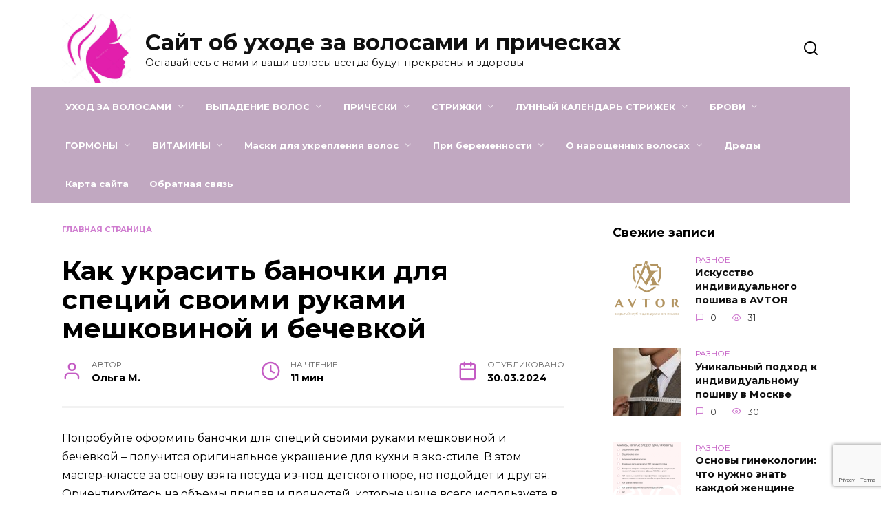

--- FILE ---
content_type: text/html; charset=utf-8
request_url: https://www.google.com/recaptcha/api2/anchor?ar=1&k=6LcqjsAoAAAAAE9HWtD9cfgU0N6eAkivKZ1yJA8v&co=aHR0cHM6Ly9oYWlyc3R5bGUtYmVhdXR5LnJ1OjQ0Mw..&hl=en&v=PoyoqOPhxBO7pBk68S4YbpHZ&size=invisible&anchor-ms=20000&execute-ms=30000&cb=be7ctkd88xkd
body_size: 48718
content:
<!DOCTYPE HTML><html dir="ltr" lang="en"><head><meta http-equiv="Content-Type" content="text/html; charset=UTF-8">
<meta http-equiv="X-UA-Compatible" content="IE=edge">
<title>reCAPTCHA</title>
<style type="text/css">
/* cyrillic-ext */
@font-face {
  font-family: 'Roboto';
  font-style: normal;
  font-weight: 400;
  font-stretch: 100%;
  src: url(//fonts.gstatic.com/s/roboto/v48/KFO7CnqEu92Fr1ME7kSn66aGLdTylUAMa3GUBHMdazTgWw.woff2) format('woff2');
  unicode-range: U+0460-052F, U+1C80-1C8A, U+20B4, U+2DE0-2DFF, U+A640-A69F, U+FE2E-FE2F;
}
/* cyrillic */
@font-face {
  font-family: 'Roboto';
  font-style: normal;
  font-weight: 400;
  font-stretch: 100%;
  src: url(//fonts.gstatic.com/s/roboto/v48/KFO7CnqEu92Fr1ME7kSn66aGLdTylUAMa3iUBHMdazTgWw.woff2) format('woff2');
  unicode-range: U+0301, U+0400-045F, U+0490-0491, U+04B0-04B1, U+2116;
}
/* greek-ext */
@font-face {
  font-family: 'Roboto';
  font-style: normal;
  font-weight: 400;
  font-stretch: 100%;
  src: url(//fonts.gstatic.com/s/roboto/v48/KFO7CnqEu92Fr1ME7kSn66aGLdTylUAMa3CUBHMdazTgWw.woff2) format('woff2');
  unicode-range: U+1F00-1FFF;
}
/* greek */
@font-face {
  font-family: 'Roboto';
  font-style: normal;
  font-weight: 400;
  font-stretch: 100%;
  src: url(//fonts.gstatic.com/s/roboto/v48/KFO7CnqEu92Fr1ME7kSn66aGLdTylUAMa3-UBHMdazTgWw.woff2) format('woff2');
  unicode-range: U+0370-0377, U+037A-037F, U+0384-038A, U+038C, U+038E-03A1, U+03A3-03FF;
}
/* math */
@font-face {
  font-family: 'Roboto';
  font-style: normal;
  font-weight: 400;
  font-stretch: 100%;
  src: url(//fonts.gstatic.com/s/roboto/v48/KFO7CnqEu92Fr1ME7kSn66aGLdTylUAMawCUBHMdazTgWw.woff2) format('woff2');
  unicode-range: U+0302-0303, U+0305, U+0307-0308, U+0310, U+0312, U+0315, U+031A, U+0326-0327, U+032C, U+032F-0330, U+0332-0333, U+0338, U+033A, U+0346, U+034D, U+0391-03A1, U+03A3-03A9, U+03B1-03C9, U+03D1, U+03D5-03D6, U+03F0-03F1, U+03F4-03F5, U+2016-2017, U+2034-2038, U+203C, U+2040, U+2043, U+2047, U+2050, U+2057, U+205F, U+2070-2071, U+2074-208E, U+2090-209C, U+20D0-20DC, U+20E1, U+20E5-20EF, U+2100-2112, U+2114-2115, U+2117-2121, U+2123-214F, U+2190, U+2192, U+2194-21AE, U+21B0-21E5, U+21F1-21F2, U+21F4-2211, U+2213-2214, U+2216-22FF, U+2308-230B, U+2310, U+2319, U+231C-2321, U+2336-237A, U+237C, U+2395, U+239B-23B7, U+23D0, U+23DC-23E1, U+2474-2475, U+25AF, U+25B3, U+25B7, U+25BD, U+25C1, U+25CA, U+25CC, U+25FB, U+266D-266F, U+27C0-27FF, U+2900-2AFF, U+2B0E-2B11, U+2B30-2B4C, U+2BFE, U+3030, U+FF5B, U+FF5D, U+1D400-1D7FF, U+1EE00-1EEFF;
}
/* symbols */
@font-face {
  font-family: 'Roboto';
  font-style: normal;
  font-weight: 400;
  font-stretch: 100%;
  src: url(//fonts.gstatic.com/s/roboto/v48/KFO7CnqEu92Fr1ME7kSn66aGLdTylUAMaxKUBHMdazTgWw.woff2) format('woff2');
  unicode-range: U+0001-000C, U+000E-001F, U+007F-009F, U+20DD-20E0, U+20E2-20E4, U+2150-218F, U+2190, U+2192, U+2194-2199, U+21AF, U+21E6-21F0, U+21F3, U+2218-2219, U+2299, U+22C4-22C6, U+2300-243F, U+2440-244A, U+2460-24FF, U+25A0-27BF, U+2800-28FF, U+2921-2922, U+2981, U+29BF, U+29EB, U+2B00-2BFF, U+4DC0-4DFF, U+FFF9-FFFB, U+10140-1018E, U+10190-1019C, U+101A0, U+101D0-101FD, U+102E0-102FB, U+10E60-10E7E, U+1D2C0-1D2D3, U+1D2E0-1D37F, U+1F000-1F0FF, U+1F100-1F1AD, U+1F1E6-1F1FF, U+1F30D-1F30F, U+1F315, U+1F31C, U+1F31E, U+1F320-1F32C, U+1F336, U+1F378, U+1F37D, U+1F382, U+1F393-1F39F, U+1F3A7-1F3A8, U+1F3AC-1F3AF, U+1F3C2, U+1F3C4-1F3C6, U+1F3CA-1F3CE, U+1F3D4-1F3E0, U+1F3ED, U+1F3F1-1F3F3, U+1F3F5-1F3F7, U+1F408, U+1F415, U+1F41F, U+1F426, U+1F43F, U+1F441-1F442, U+1F444, U+1F446-1F449, U+1F44C-1F44E, U+1F453, U+1F46A, U+1F47D, U+1F4A3, U+1F4B0, U+1F4B3, U+1F4B9, U+1F4BB, U+1F4BF, U+1F4C8-1F4CB, U+1F4D6, U+1F4DA, U+1F4DF, U+1F4E3-1F4E6, U+1F4EA-1F4ED, U+1F4F7, U+1F4F9-1F4FB, U+1F4FD-1F4FE, U+1F503, U+1F507-1F50B, U+1F50D, U+1F512-1F513, U+1F53E-1F54A, U+1F54F-1F5FA, U+1F610, U+1F650-1F67F, U+1F687, U+1F68D, U+1F691, U+1F694, U+1F698, U+1F6AD, U+1F6B2, U+1F6B9-1F6BA, U+1F6BC, U+1F6C6-1F6CF, U+1F6D3-1F6D7, U+1F6E0-1F6EA, U+1F6F0-1F6F3, U+1F6F7-1F6FC, U+1F700-1F7FF, U+1F800-1F80B, U+1F810-1F847, U+1F850-1F859, U+1F860-1F887, U+1F890-1F8AD, U+1F8B0-1F8BB, U+1F8C0-1F8C1, U+1F900-1F90B, U+1F93B, U+1F946, U+1F984, U+1F996, U+1F9E9, U+1FA00-1FA6F, U+1FA70-1FA7C, U+1FA80-1FA89, U+1FA8F-1FAC6, U+1FACE-1FADC, U+1FADF-1FAE9, U+1FAF0-1FAF8, U+1FB00-1FBFF;
}
/* vietnamese */
@font-face {
  font-family: 'Roboto';
  font-style: normal;
  font-weight: 400;
  font-stretch: 100%;
  src: url(//fonts.gstatic.com/s/roboto/v48/KFO7CnqEu92Fr1ME7kSn66aGLdTylUAMa3OUBHMdazTgWw.woff2) format('woff2');
  unicode-range: U+0102-0103, U+0110-0111, U+0128-0129, U+0168-0169, U+01A0-01A1, U+01AF-01B0, U+0300-0301, U+0303-0304, U+0308-0309, U+0323, U+0329, U+1EA0-1EF9, U+20AB;
}
/* latin-ext */
@font-face {
  font-family: 'Roboto';
  font-style: normal;
  font-weight: 400;
  font-stretch: 100%;
  src: url(//fonts.gstatic.com/s/roboto/v48/KFO7CnqEu92Fr1ME7kSn66aGLdTylUAMa3KUBHMdazTgWw.woff2) format('woff2');
  unicode-range: U+0100-02BA, U+02BD-02C5, U+02C7-02CC, U+02CE-02D7, U+02DD-02FF, U+0304, U+0308, U+0329, U+1D00-1DBF, U+1E00-1E9F, U+1EF2-1EFF, U+2020, U+20A0-20AB, U+20AD-20C0, U+2113, U+2C60-2C7F, U+A720-A7FF;
}
/* latin */
@font-face {
  font-family: 'Roboto';
  font-style: normal;
  font-weight: 400;
  font-stretch: 100%;
  src: url(//fonts.gstatic.com/s/roboto/v48/KFO7CnqEu92Fr1ME7kSn66aGLdTylUAMa3yUBHMdazQ.woff2) format('woff2');
  unicode-range: U+0000-00FF, U+0131, U+0152-0153, U+02BB-02BC, U+02C6, U+02DA, U+02DC, U+0304, U+0308, U+0329, U+2000-206F, U+20AC, U+2122, U+2191, U+2193, U+2212, U+2215, U+FEFF, U+FFFD;
}
/* cyrillic-ext */
@font-face {
  font-family: 'Roboto';
  font-style: normal;
  font-weight: 500;
  font-stretch: 100%;
  src: url(//fonts.gstatic.com/s/roboto/v48/KFO7CnqEu92Fr1ME7kSn66aGLdTylUAMa3GUBHMdazTgWw.woff2) format('woff2');
  unicode-range: U+0460-052F, U+1C80-1C8A, U+20B4, U+2DE0-2DFF, U+A640-A69F, U+FE2E-FE2F;
}
/* cyrillic */
@font-face {
  font-family: 'Roboto';
  font-style: normal;
  font-weight: 500;
  font-stretch: 100%;
  src: url(//fonts.gstatic.com/s/roboto/v48/KFO7CnqEu92Fr1ME7kSn66aGLdTylUAMa3iUBHMdazTgWw.woff2) format('woff2');
  unicode-range: U+0301, U+0400-045F, U+0490-0491, U+04B0-04B1, U+2116;
}
/* greek-ext */
@font-face {
  font-family: 'Roboto';
  font-style: normal;
  font-weight: 500;
  font-stretch: 100%;
  src: url(//fonts.gstatic.com/s/roboto/v48/KFO7CnqEu92Fr1ME7kSn66aGLdTylUAMa3CUBHMdazTgWw.woff2) format('woff2');
  unicode-range: U+1F00-1FFF;
}
/* greek */
@font-face {
  font-family: 'Roboto';
  font-style: normal;
  font-weight: 500;
  font-stretch: 100%;
  src: url(//fonts.gstatic.com/s/roboto/v48/KFO7CnqEu92Fr1ME7kSn66aGLdTylUAMa3-UBHMdazTgWw.woff2) format('woff2');
  unicode-range: U+0370-0377, U+037A-037F, U+0384-038A, U+038C, U+038E-03A1, U+03A3-03FF;
}
/* math */
@font-face {
  font-family: 'Roboto';
  font-style: normal;
  font-weight: 500;
  font-stretch: 100%;
  src: url(//fonts.gstatic.com/s/roboto/v48/KFO7CnqEu92Fr1ME7kSn66aGLdTylUAMawCUBHMdazTgWw.woff2) format('woff2');
  unicode-range: U+0302-0303, U+0305, U+0307-0308, U+0310, U+0312, U+0315, U+031A, U+0326-0327, U+032C, U+032F-0330, U+0332-0333, U+0338, U+033A, U+0346, U+034D, U+0391-03A1, U+03A3-03A9, U+03B1-03C9, U+03D1, U+03D5-03D6, U+03F0-03F1, U+03F4-03F5, U+2016-2017, U+2034-2038, U+203C, U+2040, U+2043, U+2047, U+2050, U+2057, U+205F, U+2070-2071, U+2074-208E, U+2090-209C, U+20D0-20DC, U+20E1, U+20E5-20EF, U+2100-2112, U+2114-2115, U+2117-2121, U+2123-214F, U+2190, U+2192, U+2194-21AE, U+21B0-21E5, U+21F1-21F2, U+21F4-2211, U+2213-2214, U+2216-22FF, U+2308-230B, U+2310, U+2319, U+231C-2321, U+2336-237A, U+237C, U+2395, U+239B-23B7, U+23D0, U+23DC-23E1, U+2474-2475, U+25AF, U+25B3, U+25B7, U+25BD, U+25C1, U+25CA, U+25CC, U+25FB, U+266D-266F, U+27C0-27FF, U+2900-2AFF, U+2B0E-2B11, U+2B30-2B4C, U+2BFE, U+3030, U+FF5B, U+FF5D, U+1D400-1D7FF, U+1EE00-1EEFF;
}
/* symbols */
@font-face {
  font-family: 'Roboto';
  font-style: normal;
  font-weight: 500;
  font-stretch: 100%;
  src: url(//fonts.gstatic.com/s/roboto/v48/KFO7CnqEu92Fr1ME7kSn66aGLdTylUAMaxKUBHMdazTgWw.woff2) format('woff2');
  unicode-range: U+0001-000C, U+000E-001F, U+007F-009F, U+20DD-20E0, U+20E2-20E4, U+2150-218F, U+2190, U+2192, U+2194-2199, U+21AF, U+21E6-21F0, U+21F3, U+2218-2219, U+2299, U+22C4-22C6, U+2300-243F, U+2440-244A, U+2460-24FF, U+25A0-27BF, U+2800-28FF, U+2921-2922, U+2981, U+29BF, U+29EB, U+2B00-2BFF, U+4DC0-4DFF, U+FFF9-FFFB, U+10140-1018E, U+10190-1019C, U+101A0, U+101D0-101FD, U+102E0-102FB, U+10E60-10E7E, U+1D2C0-1D2D3, U+1D2E0-1D37F, U+1F000-1F0FF, U+1F100-1F1AD, U+1F1E6-1F1FF, U+1F30D-1F30F, U+1F315, U+1F31C, U+1F31E, U+1F320-1F32C, U+1F336, U+1F378, U+1F37D, U+1F382, U+1F393-1F39F, U+1F3A7-1F3A8, U+1F3AC-1F3AF, U+1F3C2, U+1F3C4-1F3C6, U+1F3CA-1F3CE, U+1F3D4-1F3E0, U+1F3ED, U+1F3F1-1F3F3, U+1F3F5-1F3F7, U+1F408, U+1F415, U+1F41F, U+1F426, U+1F43F, U+1F441-1F442, U+1F444, U+1F446-1F449, U+1F44C-1F44E, U+1F453, U+1F46A, U+1F47D, U+1F4A3, U+1F4B0, U+1F4B3, U+1F4B9, U+1F4BB, U+1F4BF, U+1F4C8-1F4CB, U+1F4D6, U+1F4DA, U+1F4DF, U+1F4E3-1F4E6, U+1F4EA-1F4ED, U+1F4F7, U+1F4F9-1F4FB, U+1F4FD-1F4FE, U+1F503, U+1F507-1F50B, U+1F50D, U+1F512-1F513, U+1F53E-1F54A, U+1F54F-1F5FA, U+1F610, U+1F650-1F67F, U+1F687, U+1F68D, U+1F691, U+1F694, U+1F698, U+1F6AD, U+1F6B2, U+1F6B9-1F6BA, U+1F6BC, U+1F6C6-1F6CF, U+1F6D3-1F6D7, U+1F6E0-1F6EA, U+1F6F0-1F6F3, U+1F6F7-1F6FC, U+1F700-1F7FF, U+1F800-1F80B, U+1F810-1F847, U+1F850-1F859, U+1F860-1F887, U+1F890-1F8AD, U+1F8B0-1F8BB, U+1F8C0-1F8C1, U+1F900-1F90B, U+1F93B, U+1F946, U+1F984, U+1F996, U+1F9E9, U+1FA00-1FA6F, U+1FA70-1FA7C, U+1FA80-1FA89, U+1FA8F-1FAC6, U+1FACE-1FADC, U+1FADF-1FAE9, U+1FAF0-1FAF8, U+1FB00-1FBFF;
}
/* vietnamese */
@font-face {
  font-family: 'Roboto';
  font-style: normal;
  font-weight: 500;
  font-stretch: 100%;
  src: url(//fonts.gstatic.com/s/roboto/v48/KFO7CnqEu92Fr1ME7kSn66aGLdTylUAMa3OUBHMdazTgWw.woff2) format('woff2');
  unicode-range: U+0102-0103, U+0110-0111, U+0128-0129, U+0168-0169, U+01A0-01A1, U+01AF-01B0, U+0300-0301, U+0303-0304, U+0308-0309, U+0323, U+0329, U+1EA0-1EF9, U+20AB;
}
/* latin-ext */
@font-face {
  font-family: 'Roboto';
  font-style: normal;
  font-weight: 500;
  font-stretch: 100%;
  src: url(//fonts.gstatic.com/s/roboto/v48/KFO7CnqEu92Fr1ME7kSn66aGLdTylUAMa3KUBHMdazTgWw.woff2) format('woff2');
  unicode-range: U+0100-02BA, U+02BD-02C5, U+02C7-02CC, U+02CE-02D7, U+02DD-02FF, U+0304, U+0308, U+0329, U+1D00-1DBF, U+1E00-1E9F, U+1EF2-1EFF, U+2020, U+20A0-20AB, U+20AD-20C0, U+2113, U+2C60-2C7F, U+A720-A7FF;
}
/* latin */
@font-face {
  font-family: 'Roboto';
  font-style: normal;
  font-weight: 500;
  font-stretch: 100%;
  src: url(//fonts.gstatic.com/s/roboto/v48/KFO7CnqEu92Fr1ME7kSn66aGLdTylUAMa3yUBHMdazQ.woff2) format('woff2');
  unicode-range: U+0000-00FF, U+0131, U+0152-0153, U+02BB-02BC, U+02C6, U+02DA, U+02DC, U+0304, U+0308, U+0329, U+2000-206F, U+20AC, U+2122, U+2191, U+2193, U+2212, U+2215, U+FEFF, U+FFFD;
}
/* cyrillic-ext */
@font-face {
  font-family: 'Roboto';
  font-style: normal;
  font-weight: 900;
  font-stretch: 100%;
  src: url(//fonts.gstatic.com/s/roboto/v48/KFO7CnqEu92Fr1ME7kSn66aGLdTylUAMa3GUBHMdazTgWw.woff2) format('woff2');
  unicode-range: U+0460-052F, U+1C80-1C8A, U+20B4, U+2DE0-2DFF, U+A640-A69F, U+FE2E-FE2F;
}
/* cyrillic */
@font-face {
  font-family: 'Roboto';
  font-style: normal;
  font-weight: 900;
  font-stretch: 100%;
  src: url(//fonts.gstatic.com/s/roboto/v48/KFO7CnqEu92Fr1ME7kSn66aGLdTylUAMa3iUBHMdazTgWw.woff2) format('woff2');
  unicode-range: U+0301, U+0400-045F, U+0490-0491, U+04B0-04B1, U+2116;
}
/* greek-ext */
@font-face {
  font-family: 'Roboto';
  font-style: normal;
  font-weight: 900;
  font-stretch: 100%;
  src: url(//fonts.gstatic.com/s/roboto/v48/KFO7CnqEu92Fr1ME7kSn66aGLdTylUAMa3CUBHMdazTgWw.woff2) format('woff2');
  unicode-range: U+1F00-1FFF;
}
/* greek */
@font-face {
  font-family: 'Roboto';
  font-style: normal;
  font-weight: 900;
  font-stretch: 100%;
  src: url(//fonts.gstatic.com/s/roboto/v48/KFO7CnqEu92Fr1ME7kSn66aGLdTylUAMa3-UBHMdazTgWw.woff2) format('woff2');
  unicode-range: U+0370-0377, U+037A-037F, U+0384-038A, U+038C, U+038E-03A1, U+03A3-03FF;
}
/* math */
@font-face {
  font-family: 'Roboto';
  font-style: normal;
  font-weight: 900;
  font-stretch: 100%;
  src: url(//fonts.gstatic.com/s/roboto/v48/KFO7CnqEu92Fr1ME7kSn66aGLdTylUAMawCUBHMdazTgWw.woff2) format('woff2');
  unicode-range: U+0302-0303, U+0305, U+0307-0308, U+0310, U+0312, U+0315, U+031A, U+0326-0327, U+032C, U+032F-0330, U+0332-0333, U+0338, U+033A, U+0346, U+034D, U+0391-03A1, U+03A3-03A9, U+03B1-03C9, U+03D1, U+03D5-03D6, U+03F0-03F1, U+03F4-03F5, U+2016-2017, U+2034-2038, U+203C, U+2040, U+2043, U+2047, U+2050, U+2057, U+205F, U+2070-2071, U+2074-208E, U+2090-209C, U+20D0-20DC, U+20E1, U+20E5-20EF, U+2100-2112, U+2114-2115, U+2117-2121, U+2123-214F, U+2190, U+2192, U+2194-21AE, U+21B0-21E5, U+21F1-21F2, U+21F4-2211, U+2213-2214, U+2216-22FF, U+2308-230B, U+2310, U+2319, U+231C-2321, U+2336-237A, U+237C, U+2395, U+239B-23B7, U+23D0, U+23DC-23E1, U+2474-2475, U+25AF, U+25B3, U+25B7, U+25BD, U+25C1, U+25CA, U+25CC, U+25FB, U+266D-266F, U+27C0-27FF, U+2900-2AFF, U+2B0E-2B11, U+2B30-2B4C, U+2BFE, U+3030, U+FF5B, U+FF5D, U+1D400-1D7FF, U+1EE00-1EEFF;
}
/* symbols */
@font-face {
  font-family: 'Roboto';
  font-style: normal;
  font-weight: 900;
  font-stretch: 100%;
  src: url(//fonts.gstatic.com/s/roboto/v48/KFO7CnqEu92Fr1ME7kSn66aGLdTylUAMaxKUBHMdazTgWw.woff2) format('woff2');
  unicode-range: U+0001-000C, U+000E-001F, U+007F-009F, U+20DD-20E0, U+20E2-20E4, U+2150-218F, U+2190, U+2192, U+2194-2199, U+21AF, U+21E6-21F0, U+21F3, U+2218-2219, U+2299, U+22C4-22C6, U+2300-243F, U+2440-244A, U+2460-24FF, U+25A0-27BF, U+2800-28FF, U+2921-2922, U+2981, U+29BF, U+29EB, U+2B00-2BFF, U+4DC0-4DFF, U+FFF9-FFFB, U+10140-1018E, U+10190-1019C, U+101A0, U+101D0-101FD, U+102E0-102FB, U+10E60-10E7E, U+1D2C0-1D2D3, U+1D2E0-1D37F, U+1F000-1F0FF, U+1F100-1F1AD, U+1F1E6-1F1FF, U+1F30D-1F30F, U+1F315, U+1F31C, U+1F31E, U+1F320-1F32C, U+1F336, U+1F378, U+1F37D, U+1F382, U+1F393-1F39F, U+1F3A7-1F3A8, U+1F3AC-1F3AF, U+1F3C2, U+1F3C4-1F3C6, U+1F3CA-1F3CE, U+1F3D4-1F3E0, U+1F3ED, U+1F3F1-1F3F3, U+1F3F5-1F3F7, U+1F408, U+1F415, U+1F41F, U+1F426, U+1F43F, U+1F441-1F442, U+1F444, U+1F446-1F449, U+1F44C-1F44E, U+1F453, U+1F46A, U+1F47D, U+1F4A3, U+1F4B0, U+1F4B3, U+1F4B9, U+1F4BB, U+1F4BF, U+1F4C8-1F4CB, U+1F4D6, U+1F4DA, U+1F4DF, U+1F4E3-1F4E6, U+1F4EA-1F4ED, U+1F4F7, U+1F4F9-1F4FB, U+1F4FD-1F4FE, U+1F503, U+1F507-1F50B, U+1F50D, U+1F512-1F513, U+1F53E-1F54A, U+1F54F-1F5FA, U+1F610, U+1F650-1F67F, U+1F687, U+1F68D, U+1F691, U+1F694, U+1F698, U+1F6AD, U+1F6B2, U+1F6B9-1F6BA, U+1F6BC, U+1F6C6-1F6CF, U+1F6D3-1F6D7, U+1F6E0-1F6EA, U+1F6F0-1F6F3, U+1F6F7-1F6FC, U+1F700-1F7FF, U+1F800-1F80B, U+1F810-1F847, U+1F850-1F859, U+1F860-1F887, U+1F890-1F8AD, U+1F8B0-1F8BB, U+1F8C0-1F8C1, U+1F900-1F90B, U+1F93B, U+1F946, U+1F984, U+1F996, U+1F9E9, U+1FA00-1FA6F, U+1FA70-1FA7C, U+1FA80-1FA89, U+1FA8F-1FAC6, U+1FACE-1FADC, U+1FADF-1FAE9, U+1FAF0-1FAF8, U+1FB00-1FBFF;
}
/* vietnamese */
@font-face {
  font-family: 'Roboto';
  font-style: normal;
  font-weight: 900;
  font-stretch: 100%;
  src: url(//fonts.gstatic.com/s/roboto/v48/KFO7CnqEu92Fr1ME7kSn66aGLdTylUAMa3OUBHMdazTgWw.woff2) format('woff2');
  unicode-range: U+0102-0103, U+0110-0111, U+0128-0129, U+0168-0169, U+01A0-01A1, U+01AF-01B0, U+0300-0301, U+0303-0304, U+0308-0309, U+0323, U+0329, U+1EA0-1EF9, U+20AB;
}
/* latin-ext */
@font-face {
  font-family: 'Roboto';
  font-style: normal;
  font-weight: 900;
  font-stretch: 100%;
  src: url(//fonts.gstatic.com/s/roboto/v48/KFO7CnqEu92Fr1ME7kSn66aGLdTylUAMa3KUBHMdazTgWw.woff2) format('woff2');
  unicode-range: U+0100-02BA, U+02BD-02C5, U+02C7-02CC, U+02CE-02D7, U+02DD-02FF, U+0304, U+0308, U+0329, U+1D00-1DBF, U+1E00-1E9F, U+1EF2-1EFF, U+2020, U+20A0-20AB, U+20AD-20C0, U+2113, U+2C60-2C7F, U+A720-A7FF;
}
/* latin */
@font-face {
  font-family: 'Roboto';
  font-style: normal;
  font-weight: 900;
  font-stretch: 100%;
  src: url(//fonts.gstatic.com/s/roboto/v48/KFO7CnqEu92Fr1ME7kSn66aGLdTylUAMa3yUBHMdazQ.woff2) format('woff2');
  unicode-range: U+0000-00FF, U+0131, U+0152-0153, U+02BB-02BC, U+02C6, U+02DA, U+02DC, U+0304, U+0308, U+0329, U+2000-206F, U+20AC, U+2122, U+2191, U+2193, U+2212, U+2215, U+FEFF, U+FFFD;
}

</style>
<link rel="stylesheet" type="text/css" href="https://www.gstatic.com/recaptcha/releases/PoyoqOPhxBO7pBk68S4YbpHZ/styles__ltr.css">
<script nonce="EwsUzAn58TYogU8uUwcgAA" type="text/javascript">window['__recaptcha_api'] = 'https://www.google.com/recaptcha/api2/';</script>
<script type="text/javascript" src="https://www.gstatic.com/recaptcha/releases/PoyoqOPhxBO7pBk68S4YbpHZ/recaptcha__en.js" nonce="EwsUzAn58TYogU8uUwcgAA">
      
    </script></head>
<body><div id="rc-anchor-alert" class="rc-anchor-alert"></div>
<input type="hidden" id="recaptcha-token" value="[base64]">
<script type="text/javascript" nonce="EwsUzAn58TYogU8uUwcgAA">
      recaptcha.anchor.Main.init("[\x22ainput\x22,[\x22bgdata\x22,\x22\x22,\[base64]/[base64]/[base64]/[base64]/[base64]/UltsKytdPUU6KEU8MjA0OD9SW2wrK109RT4+NnwxOTI6KChFJjY0NTEyKT09NTUyOTYmJk0rMTxjLmxlbmd0aCYmKGMuY2hhckNvZGVBdChNKzEpJjY0NTEyKT09NTYzMjA/[base64]/[base64]/[base64]/[base64]/[base64]/[base64]/[base64]\x22,\[base64]\\u003d\x22,\x22wrMXMMOyI8OYw5nDrD3CtsOEwqHCp2bDpD0ERcO4ScKeWcKhw5gYwoXDoic7PMO2w4nCmUc+G8O3worDu8OQLMKdw53DlsOnw7dpan18wooHKsKdw5rDsiIawqvDnmnCowLDtsKTw4MPZ8K5wqVSJjN/w53DpHxaTWUrd8KXUcOXXhTChkXCgmsrPgsUw7jCtHgJI8K+D8O1ZCLDj05TEcKXw7MsdMO1wqVyV8KbwrTCg1I3Ql9XNjsNF8KSw7TDrsKcVsKsw5lxw4HCvDTCoDhNw5/Cu1DCjsKWwrYnwrHDmnbCplJvwpsUw7TDvCEHwoQrw5nCrUvCvQpFMW5lczh5wrDCjcOLIMKMRiABW8ODwp/CmsOFw63CrsOTwr8/PSnDvD8Zw5AqbcOfwpHDinbDncK3w4AOw5HCgcKRQgHCtcKVw4XDuWkDOHXChMOSwpZnCFl4dMOcw67CkMOTGF0jwq/Cv8OXw5zCqMKlwogbGMO7W8Oww4Mcw5TDpnx/bx5xFcOWRGHCv8O1XmB8w5LCqMKZw55dDwHCoizCq8OlKsOtaRnCnyZAw5ggIlXDkMOaUsKTA0xFXMKDHFV5wrI8w6PCpsOFQzbCjWpJw5TDhsOTwrM9wp3DrsOWwpbDm1vDsR9jwrTCr8OcwoIHCUVPw6Fgw4wHw6PCtn1LaVHCnDzDiThPNhw/IsOkW2kAwr90fyJ9XS/[base64]/[base64]/Di2Agw4pLAiIrUC5owrFhw5vChQLDsxnCp0t3w4Q2wpA3w5JVX8KoJ0fDlkjDrsKdw4liPHJbwp7ChjctccOGXcKqDcOdBWp3BsKjIRx7wp83woFrb8KWwoHCn8KSf8O3w4bDq2dwJw/CoSfCusKuWnnDlMOsCSBXAsOAwr03NFzDkHDCgjvCjcKSFFXCs8O4wp8JNAYTU1DDkDnCl8OCEChTw5h6GAXDm8Kiw7Bfw50SbsKGw4g1wqrCtcODw6gzC3lWWw7DqMK6FSLCgsK/w7rCt8Kvw6YrFMOgW0pwWzfDqMO9wpRfPWfCjsKjwpBOWA5ZwqcGInLDjznCgnEzw6/DjEvCmsK2NsKUw6MDwpFIQwMYXQtSw4PDiz5cw47CqQTCvwVHQmzDgcOgZW7CvMORasOFwoITw5rCl0Jiwp0bw6thw7jCg8OyXU3CosKNw5/Cgz3DtMOGw5XDo8O3aMORw5zCrgMBAsO8w6AsM043wqjDvSXDpysPIUHCihTCvhVvPMOtEzMXwr83w7N4wqnCjynDpFbCssOaempATcOacSrDg0AnDVUewq/Dj8K2MQ44e8KLacKGw7AFwrnDlsOow7JQFgcXPGxQFMOIN8KsW8OfWAzDkEfDkWHCkl52KA4gwq1QNmXDpmEuMsKtwoctbsKgw6hAwqlMw7fCkMKmwqDDpQDDlAnCmylzw6BcwqPDv8OIw7fCnzoKwonDthPCo8KGw7JiwrXCgX/DqDJKVjEmMwzDnsKjwpJuw7rDniLCosKfw5w0w6PCicKjM8KEdMOxUwLDkg06w6PDsMKgwrHDnMKuBMO8JSI/wqp9A13DtMOVwrYmw6zCnXDDmk/[base64]/CpsKhIMKhwqXDkcKeRMKiHsOAbANPw44USwMzaMOkGnBwWynCs8KUw5oAW3tdAcKAw77ChxEHJDZIJ8Kfw7vCu8OEwoLDtsKKMMOcw6HDicKxVlDCu8Ozw4/Cs8KTwqRVVsOtwpzCrU/DrxHCi8Oyw4PDs03CtXwKD24Ew48xC8OUCMKtw695w6Q9wp/DhMO6w4kJw5fDvmkpw5ATe8KALxHDjAxnw4p3woJOYzzDjQs+woMxYMOiwpovLMOzwpktw65TQcKiUVwLD8KnNsKeK35/[base64]/BzrCmsOWU8O5OxXCiRTCjsOHZS1gKMKna8K5Hj93Z8O/UMKRTsKMeMKHAwAbLn0DfMOWOT4ZRwLDnUsxwptsVxtkTMOyWXvCvlVawqBQw7tEKVVow53CvsKlYGsrwohSw5Bcw4PDpzvDgHjDt8KFWF7Cl3/Cr8OjIcKiw4pZVcKDODfDvcK1w7TDmmrDlHXDkGQWw7rCm27DgMOyS8OzfxJnHlfCtcK7wqR/wqlPw5FTw4nDjsKpdMKOKsKtwqo4Vw1FWcOaYHEqwoM5BgopwpkNwqFiEVpDIQUMwovCvHjDqU7DicO7wp4vw4HClj7DhcK5QWbDnW5+wqPChhVfYHfDpzVQw6rDnno7w43CmcOpw4jDsS/Cny/CmVAEfzwYw6nCqDQ3wpHChsOvwqjDnXMDwpknOwrCoT1vw73DncK8KAnCv8OXYknCqxrCssO6w5DCp8KywrDDkcOOVUbCqsKFEAgSBMK0wqnDpT42UFEMbcKSOMKcYlnCqkHCtsOdWwvCnMKSIMO4YcKDwopiA8OibcONCWJ/O8Kzw6poTlDCu8Oee8ODUcOZUWrDlcO4w4HCqsO4HD3DsmlnwpQnw7HDvcK7w7AVwox/w4vCq8OIwqApw6oNw6Epw4fCtcKOwrTDgyzCh8KkEiXDij3Cp17DtHzCi8OTGMO4QsOHw4rCrcKGWB/CqMKiw5R/cW3CqcKkfcKVC8OVYsOUQBLClzDDmSzDnwQMLEQhXEF9w6lAw6XDmi3Ch8KTD2skZ3zDu8Orw55pw6pEdSzCnsOfwqXDmsOgw4vCjQzDiMOzwrZ6wqLDjMOywr1KC3vCmcK6fMKiYMKTS8K0TsKyccOcLyBxZwrCiETCncO2E3/[base64]/A1AYfHzCkMOCwobDqMKKwqDCrD/DqWESwo8Tb8K+wqjDoifCqcKMSMKMWCfDrsOqfV1awrnDssKpYVLClwhjwpvDkVIRInViRWFmwqM/ITFew5XCrwpSKF7Du1rCsMOYwod3w6jDoMOwBsKcwrkhwrzCiTNCwovDpmvCiQ8/w6FCw5h3TcKNRMO3CsK/wrtlwovCpn4+wpbDjhpRw4M3w49fDsKUw50NHMKPNcOlwrlncsKoe2rCsiHCtcKFw4geI8O8wpvDjXnDtsKEe8OhOMKGwrwADCZKw6dtwqjCncODwq9Fw6ZaLG0eCyLCscOrQsOfw7/[base64]/w6JHwpV9w6fCpsKmJndpG8O1IcKqFSTDoT/CisKKwoQ0w5J9wpzCohcsVDHDssKPwrzDtsOjw4DCjSFvA04cwpYiw5LClx5CEWXCvyXDvsOdw5/DszbCtcOAMkjClMKNRDnDicOUwo0hVsOUw6zCsmvDuMOzGMKffcKTwrXDlU3Cj8KqbsOWw7zDuiJ9w6xTVsO0wpTDs0QMw5gSwrnCnVjDjDwWw5zCqkbDhhwmJsKpNjnDo29RF8KsPVciKsKuEsKYSAHCqS/DksObYWxQw7R8wpFAHsKgw4fChsKab1nCvcKIw4gkw5Z2wplgaEnCs8O5woNEwpvCtnvDujvCmcONYMKDbRg/[base64]/Ct8Klw74cw53DijfCh8OcZCfDh8OnelxnwqrDmMKHwqccwqvCnDPDnMObw6FawqjCksKjKMOGw5oPYk4nIF/DpcKhN8KiwrHCgnbDr8OOwo/DpcKgwpDDpQ0lLBDCqRDDuFEXG1sewp1wXsKBNUQIw63CjT/DkX3DmcKXB8KAwrwRecO9wqvCpnrDj3IFwqfCu8K6JS8pwqvDsWBwKcO3ETLDkcKkJcOOw5QvwrEmwrwgw5HDrj/Co8K7w48Bw4zCqMK2w7YJSAnCtHvCpcKDw4AWw67CoUjDhsKGwpbCiH9+AMKBw5ckw6IZwq1PQV3CplBXSGDDqMOCwqvCuldmwo0qw68HwoHClcOScsKwHHPDg8O0w6/DocOMJcKaYjLDhTddX8KML0xqw6jDunbDr8O1wr5uDhwsw6wpw5/Ck8OSwpTClMKqwqYLD8O2w7dowrHDkMOLFMKlwo8Ba2TCgzTCnMOqwr/[base64]/[base64]/w70fMDQNPl4uTcKIKGYqw7gZw43ClVAuVwTCmwTCoMKDR1sTw5FZwpBZK8OFI2Alw5rDs8K0w7Arw7LDkCXCvcOlMxxmXWsTwokYXMKIw7TDjA45w6fDuWwEZyTDv8O+w6/CqsOIwocUwpzDgydKwrXCm8OCD8KqwpMTwpnCngjDp8OXHX9uB8KSw4EWV04+w6Mbf2YoE8OGKcOQw4DDusORD08lZgdqL8Kqw7Iaw7FdNDXDjSsqw57DhFcKw7sCw4/Cm0EcVFXCn8O4w6AdMcO7w4fCgivDgcObwpHCv8OfHcObwrLCp2Aww6FCA8KTw7TDp8O8HGAiw6TDmn7Dh8OWFQzDi8O6wqHDkcKEwovDvx/Do8K4w67Cm2AuG1dIZS92BMKDIkkTZxciGkrDoG7Ds0h1wpTDpC0BY8O6w4ZDw6PCsRfCmFLDhcKJwq04ME0hF8OQWgbDmMKOLwLDhcOAw5JOwr4yQMO2w4lDbsOxcXZ0TMOUwqjDmx1mw5PCqxbDoknCoS/Cn8OTwpdXwonCjh3Dind3w5Ejw5/Dv8Oaw7hTYAvDvsOZbCd1EGdBwoEzJ0vCucK/BcKhDjx+wpBNw6J1GcKsWMKKw6TDvcKawqXDggQ4e8KyOmfCvE5FE08pwopjZlQvDsKwO34abXJUI0ZIfiwJO8ONRwVFwqXDj37DisKDwqwWw5rDhUDDlVZ6JcKjw7XCux8CE8KtbWHDn8Onw5wVw4rDm10ywqXCr8OPw5fDu8OgHsKbwr/DtlFIP8ObwpZOwpoaw79rG0FnP0hcacK9wofDisO7MsOqwqfCkVV1w5vCoUcTwqtww4Zuw74iYsOaNMOpw681QcOGwrEwdiZewqItS15xw60MJ8OrwpjDkzbDvcKMwqrCnCrCmn/[base64]/[base64]/NcK2w6jDhDXDrMKTw6pkPMOIFXvDvWZRwrE7cMOJC2J9UsOdwoxncgTDuk3Dr0LDtD/CqXYZw7Urw4LDmUHCiSQSw7Eow6fCslHDncKpTHnCqA/CjMO/wpTDvsKKVU/CisK9w4UBwpvDosK7w7nDiztsGR0Gw5liw4opESPCmQERw4jCv8OxNxo7HMK/[base64]/Kk0eLQw5I8OTPcKoKsKBM8K0wo4mI8OTZ8OHdELCi8O9ABfDnR/DqcOLX8OBekl0YcKNQADDk8OETsKrw6ZfPcOTcmTDqyE3acODwpLDngLDs8KaJBYKCzvCjxBBw7MaIMOpw6TDnGpFwoIgw6TDnSbCig/Cl3nDpsKZwoV9OMKgQMK6w65qwoXDvhHDsMOMw6rDvsOeLsK5RMOEIR5nwrrCqBXCoQrCiX52w41hw4rCusOjw5FsOsK5XsKEw6fDgcKkVsKywqbCpHHCskPCvRHCq0p/w7VNf8KUw5lkT1sMwp/DrURPdyXDnQDCjcO0S1Nawo7CjjnDl1oPw6NjworCq8OwwrJEVcKZJsOCVsOhw6hwwqLCuStNIsOoBcO/w7DCtsKsw5LCu8Orf8Ozw7zCi8O+wpDCmMOqw6BCwpFmS3gTE8KvwoDDoMORBhN4OFBCw6AaGzzDrMKAF8Oyw6fCrMOVw4zDh8OmJ8OpACPDu8KQOsO/RT7DmcKjwoR4wo7Dp8KJwrXDsjbDkC/[base64]/wpLDoMOLXgJrbgHDt8KiFzTChMK2woXDtVgzwqbDjF/[base64]/ChMOFwq17LHJswrrDiEs7VR7Ctm0ZD8KZUHlww73Ctz/Dp3onw7hTwqheAjjCiMKdHncMCjpFw5HDnhhtwr/[base64]/w7rDpHjCtyk0R0FYP8KEfcOZwrvDo3kCa13ClMOiEsOyfU9rClpSw7DClxYoEHYAw4/DqcOMw4BSwqfDu3EzaAQpw5HDtzcCwpnCrcKTw4tCw79zJiXCpsKVUMOYw515LsO2w4ZNMA7DpcOIIsOGT8O3WznChmnDhCbDiWXCnMKKVMKyC8OpLlzDtxzDrQ/DqcOuwp/Cq8OZw5w8SsOpw7AaaxnDrgbCiTrCl1bDrzhufV3DrMKSw4/DoMKIwoDCmHpsdXPCjERLbcK7w57CgcKzwoLDpiXDrxMdeFYTJV1vRnHDqkDCkMKbwrrCpsKjFMO+wq/Dv8OHVUPDj0rDp0HDlcObYMOgw5HDv8Knw6DDvcOjWTVQw7tNwpvDm1FYwrnCusKLw4o5w755wqDCqcKCZQ3CrVzDo8O7wpA0w7M0acKcwp/Cvx7DtcKew5jDsMOidDzDmcOLw7PDhAjDtcKTSFDDk3gJw4/DucOvwp9mQcOww77ClXgbw7Z6w6XDhcOaZMOYID/CjsOJXSTDs2AMwrDCkQBRwpJgw5kla1fDnWRrw5VLwqUXwoRnwoVawo5lAW/[base64]/DkSAiUifCvDLCrBJ7T8OhXcOSDMOgLcKJBsKYwpkSw5zDrQTCmMO/UMOrwoPDrmvCj8Kxwo8sVldTw6UpwrbDhDDCjE/ChT4dUsKQOsOGw68DJ8Kxw6JLc2TDg3dQwovDpgnDukV2Fx3DhsO6TcOMH8OzwoYsw4MsO8O/HWVKw53CuMOzw6nDvMKkHzU9BMOlM8Kiwr3DqsKTAMKxbcOTwopGPcOGVMO/ZsONMMOySMOOwrzCkCE1wqZRecOtU1EHYMOYwo7DjFnClBNpwqvCh2TCoMKVw6LDoBfCq8Oywq7DpsKbZsO9MXHCu8OQEMOuMTZIB2VwdVjCm3JTw5LCh1vDmnTCgMK2AcOGcWo+dFPDncKBwoh8J3bDmcOewrXDjMO4w5w9FsOvwq1DTMK6acOTVsOuw6vCqMKbBU/CmmB5KFAawrkhSsODR3hiasOYwpTCrMOQwrsjHcOjw4PCmm8Hw4bDoMO7w6zCusKZwpFHwqHCp3LCtE7Dp8K6worDpsOFwqrCrcOVw5PCpMKfRXsNN8Knw61sw7EPcm/CsFzCvsK/wpbDgsOQC8KcwpvCmMOeC1MJTg8rccKCTcOHwobDpmHCiBctwrjCo8Kiw7TClQ/DgFnDjzrCrSDCoWU4w4gHwrovw6l5woDDhRs/w4xcw7vCvMOPIMK4woYPVsKFw6zDmWvCq31aRXhWLsOgQ2LCmcK5w6BQcQrDmMK1A8O+fxNfwq1/cnB+FUM1wqZdZHwYw7Fww4BUbsOqw79NV8O1wp/[base64]/CuDh4w4fDiFYzC8K6bMOAEWfCq8OcwqjDrj7Dt1k2QcOUw7/DkcO/LxzCisOUD8KPw7I8V0XDgjEOw6XDqH8ow61vwqdywq/CsMKlwoXCnRUZworDqHgCJcKXfz4Uc8KiIltjw5s8wrY4LC3DjVnCiMOmw6JFw7TDmsOMw4tdwrB+w4tBw7/ClcO5bcOsNChoNX/CvsKnwrATwqHDvsKZwosnUE9DfBYyw4JuC8OTw7QLbcK7RHhdwqDCkMOGw5rDrmNQwoopw43CqD7Dsj9lCcOgw4rDv8KFw7ZfMRrDqArDuMKDwoZOwp4kw6dFw5o9w5EPYhTCtx1rZX0mFsKVTlHDg8OwO2XDunFRFlNtw5wkwpLCpwktw6sRJxHCngdIw5vDqAVpw4/Dl2PDjQgFJMOlw47DgWYtwpjDvH9Jw7V+ZsKbR8O4MMOHQMKQBcKpCV0qw6Nfw67DrQcHGGU9wpfCt8K1aD5dwrHDvVsDwqwSw7rCkS7DozzCqwXDgcOYRMK/[base64]/DjsKBwrPCjMKwHAnDlTvCscKzCsOVEFPCnsO9w6FVw4IqwqbCh2IZwr/DjjHCk8O9w7V3JDkmw6wmwpzCkMOXfBvCiDjDr8KNMsOgTWUJwqLDrmXCkDQ5c8OSw5t9AMORQVRrwqMTYcOqZsKsWsOYEEc5woItw7fDkMO2wqbDhcOvwqBZw5nCtcKRTcOZSsOKKEjCu2fDiT3CsXg6wq/Ds8O7w6c6wpvDocKpFcOIwpBQw4vDjsKfw6/DuMKuwpvDpFjCvjXDmUh5E8KZEMO4axZ5wqd5wqpYw7DDjMO0BELDsHdGOsK1B0XDrzsVIMOKwo3DncOhw4HCisKAFF/DlsOiw4kow63CjHvDjDlqwrvDhlxnw7TCoMK3B8KVwrLCisOBFxINwrnCvmIHAMOAwq8EesO+w7MoBixbNMKWdsK2YDfDsQFmw5phw43DiMOKwqonG8OXw6HCq8OswrLDv1LCr0JKwr/CisKYwrvDpMOzTcK1wqEqGGlhXMOdw6/[base64]/[base64]/w4fCrldoaDTDoMKTw6M/JsKdw7zDs8OjV8O1wrQdIxTCslPDtC1sw5XCpFRKR8KzJX/DqBlaw7J/[base64]/cMOtwpR3VcOBbBBcRxPCmMKsTcOTwp/CksO6cGrCkhnDnSrCixJpHMOsEcKZw4/Dh8OtwpkdwpRSRjt5JsOFw44vLcOdDC3CqMKgb3/DkTcaUnleM2LCg8KqwpEBUSfCisKuS0XDjSLCkcKww5w/[base64]/Cu8KFw74/[base64]/DoHRPw5bCryB/[base64]/d8OJMcOQw7Bwa8KrUxAGwrXDkFjDncK7ZsOLw5wWecOLQcOIw5R4w4A0wpnCrcK4XizDhzfCkzgiwqvClF/[base64]/Du2vCtcKTdkDCth/Cpm3Co8K3GH8mE2o9wo3CjMO1KMKbwqLCkMKeDcKgfMOZGEbCsMOUGwXCkcOJHS1yw64VbA8qwrl5w5YYBMOTwp8RwozCusOkwp0dMkPCr1pLOnLDnnXDisKOwojDu8OoKcOswprDqUlDw7BmacKgw4daV37DqcKdecKowpkEwoAedXk7JcOWw4PDn8O/[base64]/DpcKCwonDgzbCncO3wpPCn8K+w41PZsKOSsOFCcOHwr3Cp0Rkw4cFwpXCoVQsFMKhaMKIZSXCvVU5HcKbwrnCmMOEEStbFUPCtxvClnbCn28hO8OmTcO0fW/CpFTDjTjCiV3ChsOzU8O+wr/Cs8ObwoV8PiLDvcO3IsOQwoXCn8KfNsO8SwVxSGLDtMOVP8OyAUoOwq99w5fDhT82w4XDpMKbwp8bw4oMen41ACEawohvw4rCtnMLGsOuw5XCozYPfCLDjgp7CcKNKcO5Xz/Dh8O2wr4Rb8KpMCl7w4Enw4vDgcO+ECXDp2fDgcKSB0Qfw7jCg8Kjw77CiMOIwpfCmlMZwrPCrzXCqsOpGlR/YTcEwoDCvcOkw4/Cn8KMw5RoVFtsCnZMwrrDjEPDqn/CjsOFw7/ChMKATnDDp0vClsO8w4XDiMKuwpwqCxrClxQPOT3CscO3AFTCnFLDncO/wpjClnIXJx5pw6bDsFvCmExIMAlJw5vDth87Vjw7HcKCccOWGSvDnsKeVsOYwrJ6TEA/wpbCg8OefMKzFCxUOMOlw7PDjkvDpmdmwrPDi8KMw5rCpMODw4DDr8KvwqMrwoXCpcKQLcK6w5TCkSJWwpMIe1/Co8KSw47DtcKFI8OAZnXDuMO5XwPDiUTDucOBw401FMK9w5bDv07ChcKrSQdTOMK/QcOTwo3Dn8KLwrUMwrTDkGI4wpLDscKDw5gcFsOEecKzdFrCucO2IMKewoUqGUEXQcKsw7psw61yGsK+c8K/w7PCuyTCvcKhL8OBcX/DjcK+esKYFMKew5RMwrPCsMOZRTADasOiS0Uawpx4w6FEQTc+acOwbydxYMKhEgzDnkjCo8KHw7Vrw7PCscOBw7/Di8K/VXctwqkaYsKoHzXDvcKEwrpVWlw7wp/ClhXCs3UaEcKdwpZ/woNheMKNesOvwqPChEEbdwdoDlzChnHDu1TCn8Kdw5jDiMKEEcKiB1hJwoLDtj8LGsKUw4TCo2AOF2vCkA4vwqNVLsKbGCvDk8OYIMKncyNiMhQ+NMK3EgvDjMKrw68fNyMgwoLDvBN3woLDq8KKVz8WNEB9w411wojCnMOCw43DlinDvsOGFMOEwrrClj/[base64]/CqcOfUAvDq8KUKcKKwoxfw6w0w4/CiggDw6MvwqLDiANsw4bDv8OxwoBlSjvDtX4Ew77CjEbDsEPCuMOVE8KfYMKPwqnCk8K8wpnCmsK0KsKqwofDlMKCwrRwwqEAMAkSTWdrAsOLWT/DmMKAfMKAw6N9EElcwpFQLMORAcKQa8OIw4QrwqFTMsOqwpY+L8Odw5Y4w5Y2GsOtBMK5CcK1Ozsvw6bClyfDrcKAwozCmMOfc8KtETUKGgoWcVtLw7AQEGbDvMOAwpsXESYEw65wDUfCq8Oqw5nCum7DqMO/fMO4fcK+wocGa8OBVD0xa1I9TQDDnwrCjsKLf8KpwrTCv8KNeTTCjcKFaQjDtsKaCyAjA8KrQ8OwwqPDuAzDucKww7/DmcOnwpXDtFlKKg9+wr47YzTDkMKdw5UVw4Ikw40Swr/DhsKNEQwHw4hyw63CoE7DvsO4AMOBAMOYwrzDh8OAT20kwqk3GC06KMKPwobCoEzDr8OJwp0KU8O2AR1mwovCpQHCtGzCimTCicKiwp5RX8K5wr/Dq8K8XsOSwpZHw6nCujTDu8OkfcKxwpU3wrh9aUlUwrLCpMOfHxFvw6VHw4fCniBMw5klDWI3w7Egw77DqsOcPFs4RAvCqsO2wpl2DMO3wqLCoMOHGsOkJ8O/LMOvYTzCqcKZw4nDu8ODFEk5cWvDj309wp7DpRfDt8OUbcOVHcOfThlTJMK5wpzDvMO+w7JNKcOaZ8OHZMOtLsOCwqJHw78Rw43DlhE7wqDDkiNrwq/[base64]/wpUbdcOuFQZtwqhYM0LDkMKnw6JCwrh+Q3zDm3xZccKkw4FAX8OZEBPCg8O7wpjDlArDjsKewpJcw6RND8OMQ8Kpw6fDi8KbZRrCh8O2w4/CsMONNz/CmlrDoSBEwr45wrbDmMO/aRbDpT3CrcOgJhLCg8OPwqh4K8O9w7QNw4NBOg8hWcK+cH7CsMOVw7xMwpPChMKSw5UWLi3DsWTCtzhew7o/wq4wEiYCw59cWzfDmBEqw4/[base64]/w7nChsOkIcOqwrFIEQjDpVV4RMK5PRTClVgHwofCiUYJw75OJsKIZELCoSvDqsOfQXjCq3gdw6pbfMK5D8K+UFU5T1zCiWzCkMKKR33ChEDDrkNaMcKaw4kSw5HCocK1Ti46HmwQEsK+w57DqcOrwpnDqlVAw7VER0jCucODJ3/DgcOuwoUWGMO6wq/ClB0hRcKJPW/Drw/Dn8K5DhNfw7ZjSVLDuh4CwpjChFvCs1BVwoNUw5zDlyQFUsK9AMKHwpsMwq4uwqEKw4HDi8OTwqDCswTDvcOWHRDDv8OpSMK8ThPDvwoOwpscEcKgw4vCtsOWw5xnwqtXwpYmYzHDmWbCpTo7w47DgsOsVsOsOl8/wpE5wrvCmcK3wq/Cp8KHw6PCgsK4wqR0w4kMIAABwoUBbsOiw4nDsTBHMS8NcsKbwofDicOEAHXDk0HDpCJFGcOLw4/CgsKfwrfCg08tworChsO8dsOBwoEyHCvClMOIQgYpw7PDhzXDnQJKwolLOldeUnjChUHClcO5WxPDusKKw4I9R8Kdw73DncKlw7/CqMKHwpnCszPCoW/[base64]/DgsKjwo/[base64]/DtHPDp3DCksKzCsOsH8KmasKzw4EKwprDl1DCocOzw78Cw4kEJQEMwrdHMkpww6dnwpNIw64Rw5fCnsOpTMOWwqPDssK9AcO8DV1yG8KoJQfDtnXDmBTCg8KQCsOKEsO8wo88w6vCs1bCmMObwpPDpsOMfm9vwrc8woHDsMKZw7E9QVknQMOTRi7CicK+SQ/DuMKrYMK6Tl3DvzYLXsK/[base64]/DvcKrw6/DgcKvwoAdwr3CgQ4xwqHCjcKyNsK0w7tGR8OmBznCi2TCpcO2w4rDuWFlQ8OSw5wEMF8/[base64]/QcOuVyNvJCQfUsKawpkfw7ADd08wEsOvLWQGBhHDuxxiWcOxChcuGsKYCnXChy3CtU0kw5RDw5XCg8OFw5kDwqbCqR8zLAFNwp/CvsOsw4rCi1vDoQ3DucOCwpBHw4rCtAMSwqbCjEXDncKBw4PDtWAPwptvw58lw6TDkHXDtmvClXnDksKLDTvCucKnwp/Dn1gxwrQAOMKpwp5zOsKPcsO/w4jCssOVMQHDhsKew7tMw5xEwoXCk3FdcXXCqsOsw5PCqwlwE8OMwpXCmMK6Zj/DjcKww5Z+acOYw7EiJcKxw68UNsOtVgHCvsKpJcOHbU3Dr3ptw7sqQ3/CgMKmwpXDtsOawr/Dh8OLTGkfwoPDtcK3wrE5YHTDnMOOQlPDncKcaW/DgcKYw7AEZcOZK8KNw4p8eSHDoMKLw4HDgCPCr8ONw5zCi2DDlMKvw4QpDAcyIEg0w7jDvcO5bW/Dox8fCcOcw71hwqAgw6F9WlrCkcOwNWbCnsK3PcOzw4zDuxpiw4HChiQ4wpJSw4zDsU3DoMKRwpNGM8OVworDicObw7TCjsKTwrxeIz/[base64]/wpRiCUFXdCDDrsOowqFMSBN0w6/CvgTDjz/[base64]/ColUhwrPDpsOELF/[base64]/[base64]/[base64]/Ct8KuNErCh8OqTMKlLMOlw67DvMOJw6DCgTrDtygLDR/Ctg16I0nCgsOhw7IQw4XDiMKzwrrDtwscwpg+MXjDiy0mwpXDiz3Dk2ZXwrTDsx/DtkPChcKww4AHEsKBNsK6w4zDpcKCWDsPwofDusKvGxEmK8Ofcx7CsxkSwq/CukcHcsKewpBeCGnDiH5Iwo7Ci8Obwq9cwoNwwq/[base64]/DuRYSBcKoccOjGQ0TQsOHGCrDiyfDvcKFYcOLecKywqnDksKQIjLCtMK4wrDCljRyw4vCsAofbcOFTQpbwpLDrCnDgsK0wr/CisO/[base64]/d8K6c8Okw4rCk8K+ZB/[base64]/CrRkHwrAAwpwEEsOmwpotBRVdwq3DoBTDgcOzdMKYOn7Dj8KLw5fChjxewqAoeMKuw7A2w5oGGMKGXsO0wrtcJHEuIcODw4VnFsKEwp7CjsKYE8KFN8OlwrHCkmQHEQJZw4VcXnbDlyHDtn17wozColFUesOFw6/Dn8Oswrwgw7DCr3RzMcKnQMKbw6Zqw7HDr8Odwq7CjsKjw6PCtMKRc2vClCImYMKYHU90dMOIA8KwwqbDocOMYxbCvl3Dkx/CvTJIwot6w4I7LcKMwpTDvmQvHFh7w58KOCRbwpzDnxxww4o/woZEwpopXsOiPzZswrfDuXfDmsO3woXCqMOZwqhuISzCiF0Uw4fCgMOYwrUEwpUGwqjDnGvDjErCgsOxSMKhwqwLSDNeQsOKXsK4fyZTXnx1ecOOD8OqXMOPwoRpLwUgwqXCg8K4dMOSNcK/wqDCrMKEw6zCqmXDqS4pJcOyccKLHsOFVcO7PcK9woIjw6N2w4jDhMKxfW5EX8Kkw5bCpn7CuQZ0E8KUNAcvMBXDjzARM2/DtB7Cv8O9w4fCrgZpwrLCn1wrYE9kSMOUwqk3wot8w49DOUfCqVYlwr1EZnvCij3DpDjDpMOMw7TCmzJFIcOiwozDocKKJkYfQ1dKwqo8QcOQwoPCgHtSwrV/[base64]/wpE7LsKpw7LCnMKow5HCgRjCgCBcYWxVBMKwUsOhe8OGfMOVwqlMw4AKw6FTLsKYw4t0H8OBakMWRMOswpMzw7fCvjAzXQJOw6RFwozChz9/wo7DucOSaCwfAMKpFFbCqRXCpMK8VsO0HmvDqWzCjMK6XsKzwrpOwoXCu8KOcE/CscO2S2Fwwqh0axDDiHvDlyLDj1nCvElqw7Anw5Zxw6Vtw7MrwoTDpcOuVsKIV8KNwqXCpsOpwpdpa8OKCATDjcKBw5TCrsKOwoYRM0XCjkDCl8OBHws6w6zDi8KjAAzCn3LDrCtFw5LDusOVZhYSTEk3wqANw4vCpDQ+w5VbasOuwqE6wpU/wpXCrQBuw6BgwqHDqhlRWMKJfsOCO0jDpWZVesOCwr49wrDCgS0VwrxVwrxydsOtw5RswqfDmsKfwod8fxfCoFfChcKsSxHDqsKgL3HDi8KMwpwpZ3MvE1pOw5M8S8KNWkl8C2g3McORN8Kfw7geSA3CnTcQw6Ubw49Ew5PClzLCucK7fwY2FMKyPWN/AxLDsnFlB8KSw4sWc8KCXGjCkS0PHQjDgcOVw4fDgsKOw6LDsXTDmsK6Wk3ClcO9w5PDgcKzwoJiIVdHw65qB8K1wo9/wq0eE8KEahrDpMK4wpTDosOvwpPDnCdXw6wFbsOdw53DoCHDq8OYH8Oaw6xFwocDw4xHwpB9SlLDtXI5w5YOaMOsw4A6HsKVZcOjEjZCw5DDmifCsXXCqXvDuWLCpWzDvRoACzvCnHvDtEtZbMOWwpkrwqp1woJ7wqlBw4V/SMO3KTHDsB9vK8Kuw6MsIQVKwrBSF8Kpw5Y3w7TCnsOIwp5rDMOmwrAGLcKjwq/CsMKCw7HDtm5YwoXCpBx4HcKLBMKDQsKCw6UZwqovw6tUZn/CncOvI3PCqcKoDl96w53DjhQmJCjCisOwwrgHw7ALHghXV8ORwrbDmk/[base64]/wr1Jw5TDjVg3JMKzwozDujDDoncTwpvDu8Oxw43CucOgw5xlYcOXVloYccKVVl5rEh1Zw5fCtH89wo9JwocUw53DhANQwoTCrDMQwrhwwo9ZeibDjMOrwpc/w7V2ESlAwqpJw57Ch8O5E11MBE7DiUHDmMKxw6PDmj8Lw4oFw4DDjTfDncOMw43CmWFhw6F/w4UaQ8KowqvCtjjDrnkSRHNjwqPCggDDknDDgwNxwo3ChCnCqE4yw7c+w4zDqhDCpcKYcsKDwo7Cj8OXw6wcJwZ8w7JlEcKWwrHChG/CvMOXw48Gw6DDncKvw6fDuHp0wovDpX9eYsO6aiN8wozCk8OAw6zDlChVWsOjK8OMw5BfSMOwBnREwpMtZMODw4JSw5wAw7PDtk4kw4DDpsKmw5LDgsOuA2kVJMO2LQbDtlDDugZhwrrCvcKywq/[base64]/DqcO0w5kqKMKvwpvDq8K6BwYlV3zDlXMWwoplIMK4IMOowosGwr8uw7nCjMOaCcKOw5hrwqnCksOCwpAdw4XCiUjDu8OOBQBLwq/CsG4tBMK/e8OpwrvCsMOvw5fDnUXCmsKBck45w7jDvmvDtWfDtivDs8Olwpt2wq/[base64]/Cj8KTD8O/XRLCgcK3EG7CusOdwpkzegYzw6YME0trVMOGwr5ZwqrCjsOdw7VYeBHCpz4hwqBWw7AIw68Lw44ow5TChMOUw5kLZcKmST/DpMKdwqNgwqHDrkvDgsOEw5N7PCxiw4/DmsKTw7cSFxZywq7Clz3CkMORcMOAw4bCi0VbwqVLw5Ikwo3Cn8KSw7pGaX7DhhzDrQLDi8KSCMOBwpxPw7DCuMOlOAPDsnjCg0HCgmzCp8OkWMO4c8K/cUrCvMKjw47CnsOne8KCw4DDlsO5fMKCGsK1B8ONw4ZcSMOzKsOqw7HCs8KYwrsrwotWwqETw4UMw7HDisKMw6DChcKPWyAuIF9tYFR/[base64]/wo7CpWzCqDHDk8OtwrbCoBjCscK9f8KMw7h0wpvCunwtLDoxIcKICQENCMKEB8KmfB3ChA/DisKgOhNEwpcQw7Fswp3DhcOJZCQVWMOQw4rCmjrDoxHClsKRwoXCukpUUBEvwr9iwrHCv1zDokvCoRFRwrPCpVLDhWvChgvDvMOVw4wiwrxzDHLDoMOzwo0ew40MEcKuw4fDisOiwqzCmhlbwpvCnMK/IMOfw6jDp8Oaw7hKw5fCocKrwrc6wp3DqMObw7ktwpnDq0IKw7fCpMKhw5smw4Uhw7NbcMKyak3Dli/DjcO0wrY7wqnCtMOuXhvDp8K0wp3CqhA7H8OVwolWwojDuMO7ccK5AWLCqALCuV3DtD4IRsKoUQbDhcKpwrE0w4EBasOMw7PClSvDncK8GlXCiyUPLsOiLsKHMFTDnC/Csi/[base64]/DjWYwTMOTaMO1PMKcPSZ4w5ZWDCPCjG/Cv8OQNMOtw5jCn3pAwptcJMOBN8KlwoVJeMOefMKTNRRYw7R+Xz0CeMOXw4LDpRTCqGwKwrDDjcOFVMOmw7zCmyfCu8KfJcOgMT40TMKxXwgPwrg0wrp7w4Nxw6tkw4JLeMOawqE/w7bDl8Ojwr0/w7HDiGwDLsKcf8OQBMKRw4TDtggdT8KSL8KvWG/CmlTDt1zDiWluaVvCljItwojDrlzCqSwAXsKIwp/[base64]/[base64]/DtH42PcKGwqfDowNNw4pOK8O/[base64]/Fg4pEgnDsHJowqNYKDjDiUTCosOCw7kxwpBiw7ljAsO/wrp8PsKFwr48Uhonw7/DnsOLD8OhUmgYwqFiXcKVwpp0FQZkw4XDpMKmw4F1YVrCn8OFTcKL\x22],null,[\x22conf\x22,null,\x226LcqjsAoAAAAAE9HWtD9cfgU0N6eAkivKZ1yJA8v\x22,0,null,null,null,1,[21,125,63,73,95,87,41,43,42,83,102,105,109,121],[1017145,507],0,null,null,null,null,0,null,0,null,700,1,null,0,\[base64]/76lBhnEnQkZnOKMAhmv8xEZ\x22,0,0,null,null,1,null,0,0,null,null,null,0],\x22https://hairstyle-beauty.ru:443\x22,null,[3,1,1],null,null,null,1,3600,[\x22https://www.google.com/intl/en/policies/privacy/\x22,\x22https://www.google.com/intl/en/policies/terms/\x22],\x22Nl9fA3xchb5bYAEbjYLUitBxhLIeeWMoLzW/FQJ+ivs\\u003d\x22,1,0,null,1,1769035322559,0,0,[81],null,[145,48,96,91],\x22RC-9iewShSZx1xuTQ\x22,null,null,null,null,null,\x220dAFcWeA6jvulyjGup1jDaQkmN98tXblXinBy3ff1lWHDq6qYZiPdztMcDwjzrZuJe5v5gPy6VwWU0vsKb6VEbS4gKiGGmur6wtg\x22,1769118122620]");
    </script></body></html>

--- FILE ---
content_type: text/html; charset=utf-8
request_url: https://www.google.com/recaptcha/api2/aframe
body_size: -248
content:
<!DOCTYPE HTML><html><head><meta http-equiv="content-type" content="text/html; charset=UTF-8"></head><body><script nonce="RxhayzDLTsAqRMoBRdDVDg">/** Anti-fraud and anti-abuse applications only. See google.com/recaptcha */ try{var clients={'sodar':'https://pagead2.googlesyndication.com/pagead/sodar?'};window.addEventListener("message",function(a){try{if(a.source===window.parent){var b=JSON.parse(a.data);var c=clients[b['id']];if(c){var d=document.createElement('img');d.src=c+b['params']+'&rc='+(localStorage.getItem("rc::a")?sessionStorage.getItem("rc::b"):"");window.document.body.appendChild(d);sessionStorage.setItem("rc::e",parseInt(sessionStorage.getItem("rc::e")||0)+1);localStorage.setItem("rc::h",'1769031725855');}}}catch(b){}});window.parent.postMessage("_grecaptcha_ready", "*");}catch(b){}</script></body></html>

--- FILE ---
content_type: text/css
request_url: https://hairstyle-beauty.ru/wp-content/plugins/moon-moon/css/moon-moon.css?ver=6.8.3
body_size: 4375
content:
.group-month a,
.group-month a:hover {
  display: block;
  text-decoration: none;
  color: #0F004A;
  cursor: pointer;
}

.group-month .row {
  border-radius: 9px;
  background: #fff;
  padding: 25px 15px;
  margin: 30px 0;
  border: 1px solid transparent;
  box-shadow: 2px 2px 10px rgba(0, 0, 0, 0.15);
}

.group-month .row:hover {
  border: 1px solid #dcdcdc;
}

.group-month .row.rate1 {
  background: #ef9e9c;
}

.group-month .row.rate2 {
  background: #f8cfd0;
}

.group-month .row.rate3 {
  background: #fbf2f8;
  /*background: linear-gradient(120.33deg, #F6F2FF -1.08%, #F1FFF8 100%);*/
}

.group-month .row.rate4 {
  background: #e0fdd4;
}

.group-month .row.rate5 {
  background: #b2fb96;
}

.group-month .row .date {
  color: #0F004A;
  font-weight: bold;
  font-size: 18px;
}

.group-month .row .week-day {
  color: #5c2232;
}

.group-month .row .weight-status span {
  font-size: 32px;
}

.group-month .row .weight-status .weight-3 {
  color: #2B801D;
}

.group-month .row .weight-status .weight-2 {
  color: #F1C527;
}

.group-month .row .weight-status .weight-1 {
  color: #C60606;
}

.magnetic {
  background: url(../img/mag_sprites.png) no-repeat;
  width: 30px;
  height: 30px;
  position: absolute;
  background-size: 135px;
  margin-top: -4px;
}

.magnetic.magnetic-1 {
  background-position: -34px 0px;
}

.magnetic.magnetic-2 {
  background-position: -69px 0px;
}

.magnetic.magnetic-3 {
  background-position: -102px 0px;
}

.magnetic.magnetic-4 {
  background-position: -69px 0px;
}

.magnetic.magnetic-5 {
  background-position: -69px 0px;
}

.magnetic.magnetic-6 {
  background-position: -69px 0px;
}

.magnetic.magnetic-7 {
  background-position: -69px 0px;
}

.zodiac {
  background: url(../img/zodiac.png) no-repeat;
  width: 19px;
  height: 19px;
  display: inline-block;
  background-size: 80px;
  margin-left: 7px;
  position: absolute;
}

.zodiac.ar {
  background-position: 0 0;
}

.zodiac.ta {
  background-position: -20px 0;
}

.zodiac.ge {
  background-position: -41px 0;
}

.zodiac.cn {
  background-position: -61px 0;
}

.zodiac.le {
  background-position: 0 -20px;
}

.zodiac.vi {
  background-position: -20px -20px;
}

.zodiac.sc {
  background-position: -41px -20px;
}

.zodiac.sc {
  background-position: -61px -20px;
}

.zodiac.sa {
  background-position: 0 -40px;
}

.zodiac.cp {
  background-position: -20px -40px;
}

.zodiac.aq {
  background-position: -41px -40px;
}

.zodiac.pi {
  background-position: -61px -40px;
}

.moon-phase {
  background: url(../img/phase.png) no-repeat;
  width: 69px;
  height: 69px;
  display: block;
}

.moon-phase.moon-phase-0 {
  background-position: -160px -160px;
}

.moon-phase.moon-phase-1 {
  background-position: -240px -160px;
}

.moon-phase.moon-phase-2 {
  background-position: -320px -160px;
}

.moon-phase.moon-phase-3 {
  background-position: -401px -160px;
}

.moon-phase.moon-phase-4 {
  background-position: -482px -160px;
}

.moon-phase.moon-phase-5 {
  background-position: 0 -240px;
}

.moon-phase.moon-phase-6 {
  background-position: -80px -240px;
}

.moon-phase.moon-phase-7 {
  background-position: -160px -240px;
}

.moon-phase.moon-phase-8 {
  background-position: -240px -240px;
}

.moon-phase.moon-phase-9 {
  background-position: -320px -240px;
}

.moon-phase.moon-phase-10 {
  background-position: -401px -240px;
}

.moon-phase.moon-phase-11 {
  background-position: -482px -240px;
}

.moon-phase.moon-phase-12 {
  background-position: 0 0;
}

.moon-phase.moon-phase-13 {
  background-position: -80px 0;
}

.moon-phase.moon-phase-14 {
  background-position: -160px 0;
}

.moon-phase.moon-phase-15 {
  background-position: -240px 0;
}

.moon-phase.moon-phase-16 {
  background-position: -320px 0;
}

.moon-phase.moon-phase-17 {
  background-position: -401px 0;
}

.moon-phase.moon-phase-18 {
  background-position: -482px 0;
}

.moon-phase.moon-phase-19 {
  background-position: 0 -80px;
}

.moon-phase.moon-phase-20 {
  background-position: -80px -80px;
}

.moon-phase.moon-phase-21 {
  background-position: -160px -80px;
}

.moon-phase.moon-phase-22 {
  background-position: -240px -80px;
}

.moon-phase.moon-phase-23 {
  background-position: -320px -80px;
}

.moon-phase.moon-phase-24 {
  background-position: -401px -80px;
}

.moon-phase.moon-phase-25 {
  background-position: -482px -80px;
}

.moon-phase.moon-phase-26 {
  background-position: 0 -160px;
}

.moon-phase.moon-phase-27 {
  background-position: -80px -160px;
}

.moon-phase.moon-phase-28 {
  background-position: -160px -160px;
}

.moon-phase.moon-phase-29 {
  background-position: -240px -160px;
}

.moon-phase.moon-phase-30 {
  background-position: -320px -160px;
}

.moon-phase.moon-phase-31 {
  background-position: -401px -160px;
}

.block-1 {
  border: 1px solid grey;
  box-shadow: grey 0px 0px 10px;
  border-radius: 5px;
  padding: 10px;
}

.block-1 .c1 {
  color: #0F004A;
}

.block-1 .c2 {
  color: #002C81;
}

.block-1 .b-title {
  font-weight: bold;
  font-size: 1.2em;
}

.block2 .zodiac {
  position: static;
}

.block2 label {
  color: #0F004A;
  font-weight: bold;
}

.block2 ul li {
  list-style: none;
}

.bold {
  font-weight: bold;
}

.sunrise {
  display: block;
  float: left;
  width: 23px;
  height: 23px;
  background: url(../img/sunrise.png);
  background-size: cover;
  margin-right: 3px;
}

.sunset {
  display: block;
  float: left;
  width: 23px;
  height: 23px;
  background: url(../img/sunset.png);
  background-size: cover;
  margin-right: 3px;
}

/*# sourceMappingURL=moon-moon.css.map */
/* list moons days in month */
.moon_a {
  width: 100%;
  clear: both;
  overflow: hidden;
}

.moon_a > div {
  float: left;
  padding: 10px;
  max-width: 200px;
  line-height: 1.5;
  max-height: 110px;
}

.moon_a .moon_mag-har,
.moon_a .mb_bb-b{
  max-width: 340px;
  max-height: 80px;
  clear: both;
}

.col_date {
  width: 160px;
}

.col_date span {
  display: block;
}

.moon_a .col_moon-ph {
  padding-top: 0px;
}

.col_moon-cal {
  width: 189px;
}

.col_moon-sun {
  width: 120px;
}

.col_moon-trhe,
.col_moon-for {
  overflow: hidden;
  clear: both;
}

.col_moon-zod {
  width: 140px;
}

.mb_vv {
  float: left;
  line-height: 2.2;
}

.weight-status {
  float: left;
  line-height: 1;
  padding: 0 10px;
}

.moon_b {
  overflow: hidden;
  clear: both;
  padding: 25px 7px 0px;
  width: 100%;
}

.mb_rig {
  overflow: hidden;
  float: right;
  text-align: right;
  max-width: 200px;
  line-height: 3;
  font-size: 14px;
  padding-top: 15px;
}

.mb_rig:hover {
  text-decoration: underline;
}

.mb_lef {
  overflow: hidden;
  float: left;
}

/* list good days for month and day */
.blago_dni-blo {
  background: #FAFAFF;
  border-radius: 10px;
  padding: 20px 20px;
  overflow: hidden;
  clear: both;
  width: 100%;
  margin: 20px 0 25px 0;
  color: #002C81;
}

.first_bl-dn {
  background: linear-gradient(120.33deg, #F6F2FF -1.08%, #F1FFF8 100%);
  box-shadow: 2px 2px 10px rgba(0, 0, 0, 0.15);
  border-radius: 20px;
  padding: 15px 25px;
  max-width: 420px;
}

.first_bl-dn,
.second_bl-dn {
  overflow: hidden;
  float: left;
  width: 49%;
  min-width: 325px;
  padding: 15px;
}

.second_bl-dn {
  float: right;
  padding: 0 5px 0 15px;
  max-width: 420px;
}

.plus-top {
  overflow: hidden;
  clear: both;
  margin: 0 0 20px;
}

.b-title.c1 {
  color: #0F004A;
  font-weight: bold;
  font-size: 18px;
  text-align: center;
}

.a-title.c2 {
  text-align: center;
}

.plus-centr {
  clear: both;
  overflow: hidden;
  margin: 0 0 20px 0;
  padding: 0 20px 20px;
  border-bottom: 1px solid #CC79FF;
  width: 100%;
}

.pc_mi-on {
  overflow: hidden;
  float: left;
  padding-right: 15px;
}

.pc_mi-tw {
  padding-top: 7px;
  text-align: center;
}

.c1_bott {
  display: block;
  float: left;
  padding-right: 10px;
}

.da_sun {
  display: block;
  float: right;
}

.plus-bottom {
  overflow: hidden;
  clear: both;
  padding: 10px 20px 20px;
}

.pl_su-ri {
  clear: both;
  overflow: hidden;
  padding: 0 0 10px 0;
}

.col_moon-sev {
  padding: 0 20px 20px;
}

.detal_den {
  display: flex;
  flex-wrap: wrap;
}

.sec-bl_one {
  overflow: hidden;
  display: flex;
  align-items: center;
  flex: 115px;
  padding: 10px 15px 15px 0;
  border-right: 1px solid #CC79FF;
  font-weight: bold;
}

.sec-bl_two {
  float: right;
  overflow: hidden;
  flex: 190px;
  padding: 10px 0 15px 15px;
  display: flex;
  align-items: center;
}

.sec-bl_two ul,
.sec-bl_two ul li {
  padding: 0;
  margin: 0;
  list-style: none;
}

.zodiac.z_onelist {
  display: block;
  overflow: hidden;
  float: left;
  position: relative;
  margin: 3px 5px 0 5px;
}

.vznake,
.stat_zod {
  display: block;
  overflow: hidden;
  float: left;
}

/*# widgets - magnetic storms */
.all_tab-mb {
  margin: 25px 0 35px 0;
  clear: both;
}

.all_tab-mb th {
  text-align: center;
  padding: 15px 0 25px;
  color: #0F004A;
}

.all_tab-mb tr:hover {
  background-color: #eee;
}

.tab_mg-value {
  height: 60px;
}

.mb_value {
  overflow: hidden;
  text-align: center;
  width: 50px;
  font-size: 17px;
  line-height: 3;
  color: #002C81;
  font-weight: bold;
  border-radius: 50%;
  margin: 0 auto;
}

.moon_mbur-1,
.moon_mbur-0 {
  background: url(../img/svg/mb_1.svg) no-repeat;
  background-size: 50px;
}

.moon_mbur-2 {
  background: url(../img/svg/mb_2.svg) no-repeat;
  background-size: 50px;
}

.moon_mbur-3 {
  background: url(../img/svg/mb_3.svg) no-repeat;
  background-size: 50px;
}

.moon_mbur-4 {
  background: url(../img/svg/mb_4.svg) no-repeat;
  background-size: 50px;
}

.moon_mbur-5 {
  background: url(../img/svg/mb_5.svg) no-repeat;
  background-size: 50px;
}

.moon_mbur-6 {
  background: url(../img/svg/mb_6.svg) no-repeat;
  background-size: 50px;
}

.moon_mbur-7 {
  background: url(../img/svg/mb_7.svg) no-repeat;
  background-size: 50px;
}

.moon_mbur-8 {
  background: url(../img/svg/mb_8.svg) no-repeat;
  background-size: 50px;
}

.moon_mbur-9 {
  background: url(../img/svg/mb_9.svg) no-repeat;
  background-size: 50px;
}

.mb_one-month th {
  text-align: center;
  padding: 15px 0;
  color: #002C81;
}

.mb_one-month tr,
.mb_one-month th {
  border-bottom: 1px solid #eee;
}

.mgcal-one_bl {
  width: 80px;
  height: 80px;
  position: relative;
  padding: 10px;
}

.all-tab_mg {
  overflow: hidden;
  color: #002C81;
}

.mgcal-val_date-big {
  overflow: hidden;
  font-size: 19px;
  width: 50px;
  height: 50px;
  border-radius: 50%;
  background: #eeeeee78;
  text-align: center;
  line-height: 50px;
}

.mgcal-val_mg-smal {
  position: absolute;
  top: 0;
  right: 0;
  font-weight: bold;
  width: 50px;
  height: 50px;
  text-align: right;
  padding: 13px 20px;
}

.bgmg-1 .mgcal-val_date-big,
.val_stat.val-tabl_mg_1,
.moon_mbur-0,
.moon_mbur-1 {
  background-color: #e8f1c4a8;
}

.bgmg-1 .mgcal-val_mg-smal {
  background: url(../img/svg/mb_1.svg) no-repeat;
  background-size: 50px;
}

.bgmg-2 .mgcal-val_date-big,
.val_stat.val-tabl_mg_2,
.moon_mbur-2 {
  background-color: #d6e48cab;
}

.bgmg-2 .mgcal-val_mg-smal {
  background: url(../img/svg/mb_2.svg) no-repeat;
  background-size: 50px;
}

.bgmg-3 .mgcal-val_date-big,
.val_stat.val-tabl_mg_3,
.moon_mbur-3 {
  background-color: #c3d993;
}

.bgmg-3 .mgcal-val_mg-smal {
  background: url(../img/svg/mb_3.svg) no-repeat;
  background-size: 50px;
}

.bgmg-4 .mgcal-val_date-big,
.val_stat.val-tabl_mg_4,
.moon_mbur-4 {
  background-color: #b6d0a0;
}

.bgmg-4 .mgcal-val_mg-smal {
  background: url(../img/svg/mb_4.svg) no-repeat;
  background-size: 50px;
}

.bgmg-5 .mgcal-val_date-big,
.val_stat.val-tabl_mg_5,
.moon_mbur-5 {
  background-color: #c6c2e3;
}

.bgmg-5 .mgcal-val_mg-smal {
  background: url(../img/svg/mb_5.svg) no-repeat;
  background-size: 50px;
}

.bgmg-6 .mgcal-val_date-big,
.val_stat.val-tabl_mg_6,
.moon_mbur-6 {
  background-color: #f7d5f4;
}

.bgmg-6 .mgcal-val_mg-smal {
  background: url(../img/svg/mb_6.svg) no-repeat;
  background-size: 50px;
}

.bgmg-7 .mgcal-val_date-big,
.val_stat.val-tabl_mg_7,
.moon_mbur-7 {
  background-color: #f8b8c2;
}

.bgmg-7 .mgcal-val_mg-smal {
  background: url(../img/svg/mb_7.svg) no-repeat;
  background-size: 50px;
}

.bgmg-8 .mgcal-val_date-big,
.val_stat.val-tabl_mg_8,
.moon_mbur-8 {
  background-color: #fb8581;
}

.bgmg-8 .mgcal-val_mg-smal {
  background: url(../img/svg/mb_8.svg) no-repeat;
  background-size: 50px;
}

.bgmg-9 .mgcal-val_date-big,
.val_stat.val-tabl_mg_9,
.moon_mbur-9 {
  background-color: #c94844;
}

.bgmg-9 .mgcal-val_mg-smal {
  background: url(../img/svg/mb_9.svg) no-repeat;
  background-size: 50px;
}

.magnitnye-buri-items {
  overflow: hidden;
  clear: both;
  margin: 0 0 30px;
}

ul.uldesc,
.uldesc li {
  margin: 0px;
  padding: 0px;
  list-style: none;
  overflow: hidden;
}

ul.uldesc {
  float: left;
  overflow: hidden;
  width: 33%;
}

.uldesc li {
  padding-bottom: 5px;
}

.val_stat {
  overflow: hidden;
  float: left;
  padding: 10px;
  margin-right: 10px;
  background-size: 50px;
  width: 50px;
  height: 50px;
  text-align: center;
  line-height: 2;
  color: #002C81;
  font-weight: bold;
  border-radius: 50%;
}

.val_stat.val-tabl_mg_1 {
  background-image: url(../img/svg/mb_1.svg);
}

.val_stat.val-tabl_mg_2 {
  background-image: url(../img/svg/mb_2.svg);
}

.val_stat.val-tabl_mg_3 {
  background-image: url(../img/svg/mb_3.svg);
}

.val_stat.val-tabl_mg_4 {
  background-image: url(../img/svg/mb_4.svg);
}

.val_stat.val-tabl_mg_5 {
  background-image: url(../img/svg/mb_5.svg);
}

.val_stat.val-tabl_mg_6 {
  background-image: url(../img/svg/mb_6.svg);
}

.val_stat.val-tabl_mg_7 {
  background-image: url(../img/svg/mb_7.svg);
}

.val_stat.val-tabl_mg_8 {
  background-image: url(../img/svg/mb_8.svg);
}

.val_stat.val-tabl_mg_9 {
  background-image: url(../img/svg/mb_9.svg);
}

.val_name-m {
  overflow: hidden;
  float: left;
  padding-top: 10px;
}

.magnetic-g .magnetic {
  position: static;
}
.magnetic-g .magnetic span {
  position: relative;
  top: -14px;
  font-size: 15px;
  left: 13px;
}

html body .displ_non {
  display: none;
}

/****new_edit*****/
.blago_dni-blo {
  display: flex;
}

.first_bl-dn {
  flex: auto;
}

.second_bl-dn {
  display: flex;
  padding: 0 0 0 30px;
}

.sec-bl_two {
  flex: 165px;
}

.blago_dni-blo.one_day_a .sec-bl_two ul,
.blago_dni-blo.one_day_a .sec-bl_two li {
  list-style: none;
  margin: 0px;
  padding: 0px;
}

.blago_dni-blo.one_day_a .sec-bl_two li:before {
  display: none;
}

.blago_dni-blo.one_day_a .sec-bl_two li {
  padding-bottom: 15px;
}

.sec-bl_two.magnetic-g {
  display: none;
}

.magnitnye-buri-items ul.uldesc.uldesc-one,
.magnitnye-buri-items ul.uldesc.uldesc-one li,
.magnitnye-buri-items ul.uldesc.uldesc-two,
.magnitnye-buri-items ul.uldesc.uldesc-two li,
.magnitnye-buri-items ul.uldesc.uldesc-three,
.magnitnye-buri-items ul.uldesc.uldesc-three li {
  margin: 0px;
  padding: 0px;
  list-style: none;
}

.magnitnye-buri-items ul.uldesc.uldesc-one li,
.magnitnye-buri-items ul.uldesc.uldesc-two li,
.magnitnye-buri-items ul.uldesc.uldesc-three li {
  padding-bottom: 5px;
}

.magnitnye-buri-items ul.uldesc.uldesc-one li:before,
.magnitnye-buri-items ul.uldesc.uldesc-two li:before,
.magnitnye-buri-items ul.uldesc.uldesc-three li:before {
  display: none;
}

.moo_date {
  overflow: hidden;
  float: left;
  width: 180px;
  padding: 10px 0 0 0;
}

.mdat_date {
  font-size: 110%;
}

.mdat_day {
  color: #525252;
  font-size: 90%;
}
.moo_event{
  overflow: hidden;
  clear: both;
  margin-bottom: 30px;
}
.mooholi_bl{
  overflow: hidden;
  clear: both;
  padding: 15px 0;
  border-bottom: 1px solid #ced4d8;
}
.list_holi {
  overflow: hidden;
}

.like-holiday{
  cursor: pointer;
}

.moo_event .list_holi ul,
.moo_event .list_holi ul li {
  list-style: none;
  margin: 0px;
  padding: 0px;
}

.moo_event .list_holi ul li {
  padding: 10px 10px 10px 20px;
  border-bottom: 0;
  font-size: 110%;
}
.moo_event .list_holi ul li:before{
  content: none;
  width: 0px;
  height: 0px;
}

.like-holiday:before {
  content: '';
  display: inline-block;
  vertical-align: middle;
  width: 20px;
  height: 20px;
  opacity: .4;
  background: no-repeat center url([data-uri]);
  background-size: contain;
  margin-right: 5px;
}

.like-holiday.like:before {
  opacity: 1;
}

/*# sourceMappingURL=moon-moon.css.map */

/*# MOBILE MOONMOON */
@media (max-width: 1195px){
  .blago_dni-blo{
    display: block;
    padding: 25px;
  }
  .first_bl-dn{
    display: block;
    width: 100%;
    margin-bottom: 25px;
  }
  .second_bl-dn{
    display: block;
    float: left;
    width: 100%;
    padding: 0px;
  }
  .sec-bl_one,
  .sec-bl_two{
    flex: 50%;
  }
  .moo_date{
    width: auto;
    float: none;
    font-weight: bold;
  }
}

@media (max-width: 800px){
  .val_stat{
    margin-top: 7px;
  }
  .val_name-m {
    overflow: hidden;
    float: left;
    padding-top: 0px;
    width: 100px;
  }
}
@media (max-width: 600px){
  .all-tab_mg{
    text-align: center;
    margin: 0 auto;
    padding: 0 20px;
  }
  .mgcal-val_date-big{
    text-align: center;
    float: left;
    margin: 0 auto;
  }
  .mgcal-val_mg-smal{
    position: relative;
    float: left;
    width: auto;
  }
}
@media (max-width: 500px){
  .first_bl-dn{
    border-radius: 0px;
  }
  .blago_dni-blo{
    padding: 0px;
  }
  .second_bl-dn{
    padding: 0 15px;
  }
}

.superstitions .day-info {
  text-align: center;
  font-size: 1.3em;
  margin: 10px 0;
}
.superstitions .title {
  font-size: 1.1em;
  font-weight: bold;
}
.superstitions .list ul {
  margin: 0;
  list-style: none;
  padding: 15px;
  width: 100%;
  font-size: 1em;
  line-height: 1.8;
  border-radius: 10px;
}
.superstitions .pm {
  display: flex;
  flex-direction: row;
}

@media (max-width: 500px) {
  .superstitions .pm {
    flex-direction: column;
  }
}
.superstitions .pm > div {
  display: flex;
  flex: 1;
}
.superstitions .list ul.s-list {
  margin: 5px 0;
  background: #f2f5f9;
}

.superstitions .list ul.p-list {
  background: #dcfcd1;
  margin: 5px 5px 5px 0;
}
.superstitions .list ul.m-list {
  background: #f8e4e4;
  margin: 5px 0 5px 5px;
}
.superstitions .group{
  padding: 1.7em 0;
}
.superstitions .fir_bl_prim{
  overflow: hidden;
  float: left;
  margin-right: 10px;
}
.superstitions .sec_bl_prim{
  overflow: hidden;
}
.superstitions .fa-minus:before{
  color: #4c3bfd;
}
.superstitions .fa-check-circle:before{
  color: green;
}
.superstitions .fa-times-circle:before{
  color: red;
}
.superstitions ul.s-list li{
  padding: 0 0 7px 0;
  list-style: none;
}
.clink {
  cursor: pointer;
}

.superstitions .s-list li:before,
.superstitions .p-list li:before,
.superstitions .m-list li:before{
  content:none;
}
.superstitions .s-list li,
.superstitions .p-list li,
.superstitions .m-list li{
  padding-left: 0px;
}
.superstitions .fa{
  font: normal normal normal 14px/1.6 FontAwesome;
}